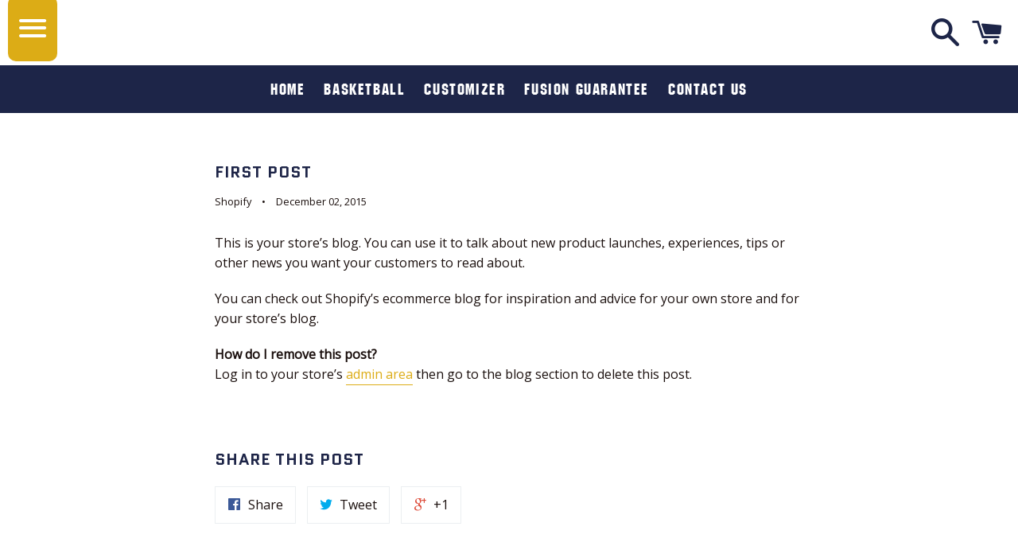

--- FILE ---
content_type: text/javascript
request_url: https://store.d40sports.com/cdn/shop/t/2/assets/cust-shop.js?v=175501272075547627371487212565
body_size: 4706
content:
$(function(){var cvs=$("#canvas")[0],ctx=cvs.getContext("2d"),colorList={baseColor:"#ffef00",design1:"#0d0d0d",design2:"#0d0d0d",design3:"#fff",design4:"#bec0c2",design5:"#fff",logoBallColor1:"#fff",logoColor3:"#000",logoColor1:"#0d0d0d",number1Color:"#fff",number1Color1:"#0d0d0d"},imageURLs=[],imagesOK=0,imgs=[],indexOfList={eagleUb:window.location.href.indexOf("eagleub"),hawkTrial:window.location.href.indexOf("hawk"),prevailUb:window.location.href.indexOf("prevailub"),baseSample:window.location.href.indexOf("base-uniform"),bk1000:window.location.href.indexOf("bk1000"),manhattan:window.location.href.indexOf("manhattan"),bk1002:window.location.href.indexOf("bk1002"),bk1006:window.location.href.indexOf("bk1006"),prism:window.location.href.indexOf("prism"),bk1003:window.location.href.indexOf("bk1003"),ebo:window.location.href.indexOf("ebo"),elite:window.location.href.indexOf("elite"),baketech:window.location.href.indexOf("baketech"),auburn:window.location.href.indexOf("auburn"),city_buildings:window.location.href.indexOf("city_buildings"),hornets:window.location.href.indexOf("hornets"),rip_city:window.location.href.indexOf("rip_city"),ducks:window.location.href.indexOf("ducks"),caltex:window.location.href.indexOf("caltex")},url="https://cdn.shopify.com/s/files/1/1081/7640/files/";if(indexOfList.baseSample>-1)var base_images=["shadow.png","base_base_jersey.png","base_design1.png","base_design2.png","base_design3.png","ebo_l3.png","bk1003_d.png"];else if(indexOfList.hawkTrial>-1)var base_images=["shadow.png","base_base_jersey.png","base_design1.png","hawk_design2.png","base_design3.png","ebo_l3.png","bk1003_d.png"];else if(indexOfList.prevailUb>-1)var base_images=["shadow.png","base_base_jersey.png","base_design1.png","prevail_design2.png","base_design3.png","ebo_l3.png","bk1003_d.png"];else if(indexOfList.eagleUb>-1)var base_images=["shadow.png","base_base_jersey.png","base_design1.png","eagleub_design2.png","eagleub_design3.png","ebo_l3.png","bk1003_d.png"];else if(indexOfList.bk1000>-1)var base_images=["shadow.png","base_base_jersey.png","base_design1.png","bk1000_1.png","bk1000_2.png","ebo_l3.png","bk1003_d.png"];else if(indexOfList.manhattan>-1)var base_images=["shadow.png","base_base_jersey.png","base_design1.png","manhattan.png","bk1000_2.png","ebo_l3.png","bk1003_d.png"];else if(indexOfList.bk1002>-1)var base_images=["shadow.png","base_base_jersey.png","base_design1.png","bk1002_1.png","bk1002_2.png","ebo_l3.png","bk1003_d.png"];else if(indexOfList.bk1006>-1)var base_images=["shadow.png","base_base_jersey.png","base_design1.png","bk1006_a.png","bk1006_b.png","ebo_l3.png","bk1003_d.png"];else if(indexOfList.prism>-1)var base_images=["shadow.png","base_base_jersey.png","base_design1.png","prism_a.png","bk1006_b.png","ebo_l3.png","bk1003_d.png"];else if(indexOfList.bk1003>-1)var base_images=["shadow.png","base_base_jersey.png","base_design1.png","bk1003_a1.png","bk1003_b.png","bk1003_c.png","bk1003_d.png"];else if(indexOfList.ebo>-1)var base_images=["shadow.png","base_base_jersey.png","base_design1.png","ebo_l1.png","ebo_l2.png","ebo_l3.png","bk1003_d.png"];else if(indexOfList.elite>-1)var base_images=["shadow.png","base_base_jersey.png","base_design1.png","elite_a1.png","elite_l2.png","elite_c.png","elite_d.png"];else if(indexOfList.baketech>-1)var base_images=["shadow.png","base_base_jersey.png","base_design1.png","baketech_a1.png","baketech_b.png","elite_c.png","elite_d.png"];else if(indexOfList.auburn>-1)var base_images=["shadow.png","base_base_jersey.png","base_design1.png","auburn_a.png","auburn_b.png","elite_c.png","elite_d.png"];else if(indexOfList.city_buildings>-1)var base_images=["shadow.png","base_base_jersey.png","base_design1.png","city_bldgs.png","auburn_b.png","elite_c.png","elite_d.png"];else if(indexOfList.hornets>-1)var base_images=["shadow.png","base_base_jersey.png","base_design1.png","hornets_a.png","hornets_b.png","hornets_c.png","elite_d.png"];else if(indexOfList.rip_city>-1)var base_images=["shadow.png","base_base_jersey.png","base_design1.png","ripcity_a.png","ripcity_b.png","ripcity_c3.png","elite_d.png"];else if(indexOfList.ducks>-1)var base_images=["shadow.png","base_base_jersey.png","base_design1.png","neo_scramblers.png","ripcity_b.png","ripcity_c3.png","elite_d.png"];else if(indexOfList.caltex>-1)var base_images=["shadow.png","base_base_jersey.png","base_design1.png","caltex_a1.png","caltex_b.png","caltex_c.png","elite_d.png"];for(var bldr_components=["bu-bears_1.png","bu-bears_2.png","BK54-1.png","BK54-2.png","BK16_1.png","BK16_2.png","BK16_3.png","BK51-layer1.png","BK51-layer2.png","BK37-layer1.png","BK50_1.png","BK50_2.png","BK19_1.png","BK19_2.png","BK19_3.png","BK16_4.png","BK16_5.png","BK48_1.png","BK48_2.png","BK52_1.png","BK52_2.png","h-elite_2.png","h-elite_1.png","r-uconn_1.png","r-uconn_2.png","r-rebs_1.png","r-rebs_2.png","the-u_1.png","the-u_2.png","ua-high_1.png","ua-high_2.png","ua-tifanny_1.png","ua-tifanny_2.png","ua-university_1.png","ua-university_2.png","unconquered_1.png","unconquered_2.png","BK38a_1.png","BK38a_2.png","BK38a_3.png","BK38a_4.png","BK38a_5.png","bu_bears_logo_1.png","bu_bears_logo_2.png","h_elite_logo_1.png","h_elite_logo_2.png","r_uconn_logo_1.png","r_uconn_logo_2.png","r_rebs_logo_1.png","r_rebs_logo_2.png","the_u_logo_1.png","the_u_logo_2.png","ua_highlight_logo_1.png","ua_highlight_logo_2.png","ua_tiffany_logo_1.png","ua_tiffany_logo_2.png","ua_university_logo_1.png","ua_university_logo_2.png","unconquered_logo_1.png","unconquered_logo_2.png"],images=base_images.concat(bldr_components),i=0;i<images.length;i++)imageURLs.push(url+images[i]);loadAllImages();function loadAllImages(){for(var i2=0;i2<imageURLs.length;i2++){var img=new Image;imgs.push(img),img.onload=function(){imagesOK++,imagesAllLoaded()},img.src=imageURLs[i2]}}var imagesAllLoaded=function(){imagesOK>=imageURLs.length&&(shadow=imgs[0],styleBase=imgs[1],des1=imgs[2],des2=imgs[3],des3=imgs[4],des4=imgs[5],des5=imgs[6],bu_bears_1=imgs[7],bu_bears_2=imgs[8],bk54_1=imgs[9],bk54_2=imgs[10],bk16_1=imgs[11],bk16_2=imgs[12],bk16_3=imgs[13],bk51_1=imgs[14],bk51_2=imgs[15],bk37_1=imgs[16],bk50_1=imgs[17],bk50_2=imgs[18],bk19_1=imgs[19],bk19_2=imgs[20],bk19_3=imgs[21],bk16_4=imgs[22],bk16_5=imgs[23],bk48_1=imgs[24],bk48_2=imgs[25],bk52_1=imgs[26],bk52_2=imgs[27],h_elite_1=imgs[28],h_elite_2=imgs[29],r_uconn_1=imgs[30],r_uconn_2=imgs[31],r_rebs_1=imgs[32],r_rebs_2=imgs[33],the_u_1=imgs[34],the_u_2=imgs[35],ua_high_1=imgs[36],ua_high_2=imgs[37],ua_tiff_1=imgs[38],ua_tiff_2=imgs[39],ua_univ_1=imgs[40],ua_univ_2=imgs[41],unconq_1=imgs[42],unconq_2=imgs[43],bk38_1=imgs[44],bk38_2=imgs[45],bk38_3=imgs[46],bk38_4=imgs[47],bk38_5=imgs[48],bu_bears_logo_1=imgs[49],bu_bears_logo_2=imgs[50],h_elite_logo_1=imgs[51],h_elite_logo_2=imgs[52],r_uconn_logo_1=imgs[53],r_uconn_logo_2=imgs[54],r_rebs_logo_1=imgs[55],r_rebs_logo_2=imgs[56],the_u_logo_1=imgs[57],the_u_logo_2=imgs[58],ua_highlight_logo_1=imgs[59],ua_highlight_logo_2=imgs[60],ua_tiffany_logo_1=imgs[61],ua_tiffany_logo_2=imgs[62],ua_university_logo_1=imgs[63],ua_university_logo_2=imgs[64],unconquered_logo_1=imgs[65],unconquered_logo_2=imgs[66],drawBase())},styleBaseSection=function(){ctx.drawImage(styleBase,0,0),ctx.fillStyle=colorList.baseColor,ctx.fillRect(0,0,canvas.width,canvas.height),ctx.globalCompositeOperation="destination-atop",ctx.drawImage(styleBase,0,0)},drawStyle=function(drawImage,fillColor){ctx.drawImage(drawImage,0,0),ctx.fillStyle=fillColor,ctx.fillRect(0,0,canvas.width,canvas.height),ctx.globalCompositeOperation="destination-atop"},showLogoColor3=function(){$(".tnameCol2-value,.tnameCol2,.logoColor2-area,.summary_logob").show(),$(".tnameCol3-value,.tnameCol3,.logoColor3-area,.summary_logoc").show()},hideLogoColor3=function(){var col_1=$("#logoA").val(),col_2=$("#logoB").val();$("#team-name-color-1").val(col_1),$("#team-name-color-2").val(col_2),$(".tnameCol1").text(col_1),$(".summary_logoa").text(col_1),$(".tnameCol2").text(col_2),$(".summary_logob").text(col_2),$("#team-name-color-3").val(""),$(".tnameCol3").text(""),$(".tnameCol2-value,.tnameCol2,.logoColor2-area,.summary_logob").show(),$(".tnameCol3-value,.tnameCol3,.logoColor3-area,.summary_logoc").hide()},showLogoColor2to3=function(){var col_1=$("#logoA").val(),col_2=$("#logoB").val(),col_3=$("#logoC").val();$("#team-name-color-1").val(col_1),$("#team-name-color-2").val(col_2),$("#team-name-color-3").val(col_3),$(".tnameCol1").text(col_1),$(".summary_logoa").text(col_1),$(".tnameCol2").text(col_2),$(".summary_logob").text(col_2),$(".tnameCol3").text(col_3),$(".summary_logoc").text(col_3),$(".tnameCol2-value,.tnameCol3-value,.tnameCol3,.tnameCol2,.logoColor2-area,.logoColor3-area,.summary_logob,.summary_logoc").show()},hideLogoColor2to3=function(){$("#team-name-color-2").val(""),$("#team-name-color-3").val(""),$(".tnameCol2-value,.tnameCol3-value,.tnameCol3,.tnameCol2,.logoColor2-area,.logoColor3-area,.summary_logob, .summary_logoc").hide()};function drawBase(){ctx.clearRect(0,0,canvas.width,canvas.height),ctx.save(),styleBaseSection(),drawStyle(des1,colorList.design1),indexOfList.hawkTrial>-1||indexOfList.prevailUb>-1||indexOfList.manhattan>-1||indexOfList.prism>-1||indexOfList.city_buildings>-1||indexOfList.ducks>-1?drawStyle(des2,colorList.design2):indexOfList.eagleUb>-1||indexOfList.bk1000>-1||indexOfList.bk1002>-1||indexOfList.bk1006>-1||indexOfList.baketech>-1||indexOfList.auburn>-1?(drawStyle(des2,colorList.design2),drawStyle(des3,colorList.design3)):indexOfList.ebo>-1||indexOfList.hornets>-1||indexOfList.rip_city>-1||indexOfList.caltex>-1?(drawStyle(des2,colorList.design2),drawStyle(des3,colorList.design3),drawStyle(des4,colorList.design4)):(indexOfList.bk1003>-1||indexOfList.elite>-1)&&(drawStyle(des2,colorList.design2),drawStyle(des3,colorList.design3),drawStyle(des4,colorList.design4),drawStyle(des5,colorList.design5)),drawStyle(shadow,"#000"),ctx.restore()}$(".base").click(function(){colorList.baseColor=$(this).css("background-color"),baseColorName=$(this).attr("data-color"),$(".base-color-val").val(baseColorName),$(".base-color").text(baseColorName),$(".summary_base").text(baseColorName),drawBase()}),$(".des1").click(function(){colorList.design1=$(this).css("background-color"),design1Name=$(this).attr("data-color"),$(".dc1-val").val(design1Name),$(".dc1").text(design1Name),$(".summary_neck").text(design1Name),drawBase()}),$(".des2").click(function(){colorList.design2=$(this).css("background-color"),design2Name=$(this).attr("data-color"),$(".dc2-val").val(design2Name),$(".dc2").text(design2Name),$(".summary_d1").text(design2Name),drawBase()}),$(".des3").click(function(){colorList.design3=$(this).css("background-color"),design3Name=$(this).attr("data-color"),$(".dc3-val").val(design3Name),$(".dc3").text(design3Name),$(".summary_d2").text(design3Name),drawBase()}),$(".des4").click(function(){colorList.design4=$(this).css("background-color"),design4Name=$(this).attr("data-color"),$(".dc4-val").val(design4Name),$(".dc4").text(design4Name),$(".summary_d3").text(design4Name),drawBase()}),$(".des5").click(function(){colorList.design5=$(this).css("background-color"),design5Name=$(this).attr("data-color"),$(".dc5-val").val(design5Name),$(".dc5").text(design5Name),$(".summary_d4").text(design5Name),drawBase()});var arr=["1","2","5","6"];jQuery.each(arr,function(i2,val){$("#color-"+val).hide()}),$('#chooseTeamLayout input[name="imageLayout"]').click(function(){var imageName=$(this).val(),customFonts=$(this).data("logo"),selectedNumAfterClick=$(".addSelectedNumber").val();$(".logoColor1-area, .logoColor2-area, .tnameCol1, .tnameCol2, .tnameCol3").show(),$(".tnameStyle-val").val(customFonts),$(".summary_logo").text(customFonts),$(".tnameStyle").text(imageName),$(".logoValue").text(": "+imageName),$(".addSelectedLogo").val(imageName),drawBase();function drawLogo1(){ctx.clearRect(0,0,canvas.width,canvas.height),ctx.save(),styleBaseSection(),drawStyle(des1,colorList.design1),indexOfList.hawkTrial>-1||indexOfList.prevailUb>-1||indexOfList.manhattan>-1||indexOfList.prism>-1||indexOfList.city_buildings>-1||indexOfList.ducks>-1?drawStyle(des2,colorList.design2):indexOfList.eagleUb>-1||indexOfList.bk1000>-1||indexOfList.bk1002>-1||indexOfList.bk1006>-1||indexOfList.baketech>-1||indexOfList.auburn>-1?(drawStyle(des2,colorList.design2),drawStyle(des3,colorList.design3)):indexOfList.ebo>-1||indexOfList.hornets>-1||indexOfList.rip_city>-1||indexOfList.caltex>-1?(drawStyle(des2,colorList.design2),drawStyle(des3,colorList.design3),drawStyle(des4,colorList.design4)):(indexOfList.bk1003>-1||indexOfList.elite>-1)&&(drawStyle(des2,colorList.design2),drawStyle(des3,colorList.design3),drawStyle(des4,colorList.design4),drawStyle(des5,colorList.design5)),imageName=="BK19"?(showLogoColor2to3(),drawStyle(bk19_1,colorList.logoColor1),drawStyle(bk19_2,colorList.logoBallColor1),drawStyle(bk19_3,colorList.logoColor3)):imageName=="BK54"?(hideLogoColor3(),drawStyle(bk54_1,colorList.logoColor1),drawStyle(bk54_2,colorList.logoBallColor1)):imageName=="BK16"?(showLogoColor2to3(),drawStyle(bk16_1,colorList.logoColor1),drawStyle(bk16_2,colorList.logoBallColor1),drawStyle(bk16_3,colorList.logoColor1),drawStyle(bk16_4,colorList.logoColor3),drawStyle(bk16_5,colorList.logoBallColor1)):imageName=="BK51"?(hideLogoColor3(),drawStyle(bk51_1,colorList.logoColor1),drawStyle(bk51_2,colorList.logoBallColor1)):imageName=="BK37"?(hideLogoColor2to3(),drawStyle(bk37_1,colorList.logoColor1)):imageName=="BK50"?(hideLogoColor3(),drawStyle(bk50_1,colorList.logoColor1),drawStyle(bk50_2,colorList.logoBallColor1)):imageName=="BK48"?(hideLogoColor3(),drawStyle(bk48_1,colorList.logoColor1),drawStyle(bk48_2,colorList.logoBallColor1)):imageName=="BK52"?(hideLogoColor3(),drawStyle(bk52_1,colorList.logoColor1),drawStyle(bk52_2,colorList.logoBallColor1)):imageName=="BK38"?(showLogoColor2to3(),drawStyle(bk38_1,colorList.logoColor1),drawStyle(bk38_2,colorList.logoBallColor1),drawStyle(bk38_3,colorList.logoColor3),drawStyle(bk38_4,colorList.logoBallColor1),drawStyle(bk38_5,colorList.logoColor3)):imageName=="BK53"?(hideLogoColor3(),drawStyle(bu_bears_logo_1,colorList.logoColor1),drawStyle(bu_bears_logo_2,colorList.logoBallColor1)):imageName=="BK55"?(hideLogoColor3(),drawStyle(h_elite_logo_1,colorList.logoColor1),drawStyle(h_elite_logo_2,colorList.logoBallColor1)):imageName=="BK56"?(hideLogoColor3(),drawStyle(r_uconn_logo_1,colorList.logoColor1),drawStyle(r_uconn_logo_2,colorList.logoBallColor1)):imageName=="BK57"?(hideLogoColor3(),drawStyle(r_rebs_logo_1,colorList.logoColor1),drawStyle(r_rebs_logo_2,colorList.logoBallColor1)):imageName=="BK58"?(hideLogoColor3(),drawStyle(the_u_logo_1,colorList.logoColor1),drawStyle(the_u_logo_2,colorList.logoBallColor1)):imageName=="BK59"?(hideLogoColor3(),drawStyle(ua_highlight_logo_1,colorList.logoColor1),drawStyle(ua_highlight_logo_2,colorList.logoBallColor1)):imageName=="BK60"?(hideLogoColor3(),drawStyle(ua_tiffany_logo_1,colorList.logoColor1),drawStyle(ua_tiffany_logo_2,colorList.logoBallColor1)):imageName=="BK61"?(hideLogoColor3(),drawStyle(ua_university_logo_1,colorList.logoColor1),drawStyle(ua_university_logo_2,colorList.logoBallColor1)):imageName=="BK62"&&(hideLogoColor3(),drawStyle(unconquered_logo_1,colorList.logoColor1),drawStyle(unconquered_logo_2,colorList.logoBallColor1)),selectedNumAfterClick=="BU BEARS"?(drawStyle(bu_bears_2,colorList.number1Color1),drawStyle(bu_bears_1,colorList.number1Color)):selectedNumAfterClick=="HYPER ELITE"?(drawStyle(h_elite_1,colorList.number1Color1),drawStyle(h_elite_2,colorList.number1Color)):selectedNumAfterClick=="RAWLING UCONN"?(drawStyle(r_uconn_1,colorList.number1Color1),drawStyle(r_uconn_2,colorList.number1Color)):selectedNumAfterClick=="RUNNIN REBS"?(drawStyle(r_rebs_2,colorList.number1Color),drawStyle(r_rebs_1,colorList.number1Color1)):selectedNumAfterClick=="THE U"?(drawStyle(the_u_2,colorList.number1Color),drawStyle(the_u_1,colorList.number1Color1)):selectedNumAfterClick=="UA-HIGHLIGHT"?(drawStyle(ua_high_2,colorList.number1Color),drawStyle(ua_high_1,colorList.number1Color1)):selectedNumAfterClick=="UA-TIFANNY"?(drawStyle(ua_tiff_2,colorList.number1Color),drawStyle(ua_tiff_1,colorList.number1Color1)):selectedNumAfterClick=="UA-UNIVERSITY"?(drawStyle(ua_univ_2,colorList.number1Color),drawStyle(ua_univ_1,colorList.number1Color1)):selectedNumAfterClick=="UNCONQUERED"&&(drawStyle(unconq_2,colorList.number1Color),drawStyle(unconq_1,colorList.number1Color1)),drawStyle(shadow,"#000"),ctx.restore()}drawLogo1(),$(".base").click(function(){colorList.baseColor=$(this).css("background-color"),baseColorName=$(this).attr("data-color"),$(".base-color-val").val(baseColorName),$(".base-color").text(baseColorName),drawLogo1()}),$(".des1").click(function(){colorList.design1=$(this).css("background-color"),design1Name=$(this).attr("data-color"),$(".dc1-val").val(design1Name),$(".dc1").text(design1Name),drawLogo1()}),$(".des2").click(function(){colorList.design2=$(this).css("background-color"),design2Name=$(this).attr("data-color"),$(".dc2-val").val(design2Name),$(".dc2").text(design2Name),drawLogo1()}),$(".des3").click(function(){colorList.design3=$(this).css("background-color"),design3Name=$(this).attr("data-color"),$(".dc3-val").val(design3Name),$(".dc3").text(design3Name),drawLogo1()}),$(".des4").click(function(){colorList.design4=$(this).css("background-color"),design4Name=$(this).attr("data-color"),$(".dc4-val").val(design4Name),$(".dc4").text(design4Name),$(".summary_d3").text(design4Name),drawLogo1()}),$(".des5").click(function(){colorList.design5=$(this).css("background-color"),design5Name=$(this).attr("data-color"),$(".dc5-val").val(design5Name),$(".dc5").text(design5Name),$(".summary_d4").text(design5Name),drawLogo1()}),$(".logoColorA").click(function(){colorList.logoColor1=$(this).css("background-color"),logoColor1Value=$(this).attr("data-color"),$("#logoA").val(logoColor1Value),$(".tnameCol1").text(logoColor1Value),$(".summary_logoa").text(logoColor1Value),drawLogo1()}),$(".logoColorB").click(function(){colorList.logoBallColor1=$(this).css("background-color"),logoColor1Value=$(this).attr("data-color"),$("#logoB").val(logoColor1Value),$(".tnameCol2").text(logoColor1Value),$(".summary_logob").text(logoColor1Value),drawLogo1()}),$(".logoColorC").click(function(){colorList.logoColor3=$(this).css("background-color"),logoColor3Value=$(this).attr("data-color"),$("#logoC").val(logoColor3Value),$(".tnameCol3").text(logoColor3Value),$(".summary_logoc").text(logoColor3Value),drawLogo1()}),$(".numColorA").click(function(){colorList.number1Color=$(this).css("background-color"),numColor1Value=$(this).attr("data-color"),$(".tnumCol1-val").val(numColor1Value),$(".tnumCol1").text(numColor1Value),$(".summary_text").text(numColor1Value),drawLogo1()}),$(".numColorB").click(function(){colorList.number1Color1=$(this).css("background-color"),numColor1Value=$(this).attr("data-color"),$(".tnumCol2-val").val(numColor1Value),$(".tnumCol2").text(numColor1Value),$(".summary_outline").text(numColor1Value),drawLogo1()})}),$('#chooseNumberLayout input[name="numberLayout"]').click(function(){var numberStyleName=$(this).val(),selectedLogoAfterClick=$(".addSelectedLogo").val();$(".tnumStyle-val").val(numberStyleName),$(".tnumStyle").text(numberStyleName),$(".numberValue").text(": "+numberStyleName),$(".summary_tnum").text(numberStyleName),$(".addSelectedNumber").val(numberStyleName),$("#color-5, #color-6, .tnumCol1, .tnumCol2").show(),$(".tnumCol1").text("White"),$("#team-number-color-1").val("White"),$(".tnumCol2").text("Black"),$("#team-number-color-2").val("Black"),$(".summary_text, .summary_outline").show(),drawBase();function drawNumber1(){ctx.clearRect(0,0,canvas.width,canvas.height),ctx.save(),styleBaseSection(),drawStyle(des1,colorList.design1),indexOfList.hawkTrial>-1||indexOfList.prevailUb>-1||indexOfList.manhattan>-1||indexOfList.prism>-1||indexOfList.city_buildings>-1||indexOfList.ducks>-1?drawStyle(des2,colorList.design2):indexOfList.eagleUb>-1||indexOfList.bk1000>-1||indexOfList.bk1002>-1||indexOfList.bk1006>-1||indexOfList.baketech>-1||indexOfList.auburn>-1?(drawStyle(des2,colorList.design2),drawStyle(des3,colorList.design3)):indexOfList.ebo>-1||indexOfList.hornets>-1||indexOfList.rip_city>-1||indexOfList.caltex>-1?(drawStyle(des2,colorList.design2),drawStyle(des3,colorList.design3),drawStyle(des4,colorList.design4)):(indexOfList.bk1003>-1||indexOfList.elite>-1)&&(drawStyle(des2,colorList.design2),drawStyle(des3,colorList.design3),drawStyle(des4,colorList.design4),drawStyle(des5,colorList.design5)),selectedLogoAfterClick=="BK19"?(drawStyle(bk19_1,colorList.logoColor1),drawStyle(bk19_2,colorList.logoBallColor1),drawStyle(bk19_3,colorList.logoColor3)):selectedLogoAfterClick=="BK54"?(drawStyle(bk54_1,colorList.logoColor1),drawStyle(bk54_2,colorList.logoBallColor1)):selectedLogoAfterClick=="BK16"?(drawStyle(bk16_1,colorList.logoColor1),drawStyle(bk16_2,colorList.logoBallColor1),drawStyle(bk16_3,colorList.logoColor1),drawStyle(bk16_4,colorList.logoColor3),drawStyle(bk16_5,colorList.logoBallColor1)):selectedLogoAfterClick=="BK51"?(drawStyle(bk51_1,colorList.logoColor1),drawStyle(bk51_2,colorList.logoBallColor1)):selectedLogoAfterClick=="BK37"?drawStyle(bk37_1,colorList.logoColor1):selectedLogoAfterClick=="BK50"?(drawStyle(bk50_1,colorList.logoColor1),drawStyle(bk50_2,colorList.logoBallColor1)):selectedLogoAfterClick=="BK48"?(drawStyle(bk48_1,colorList.logoColor1),drawStyle(bk48_2,colorList.logoBallColor1)):selectedLogoAfterClick=="BK52"?(drawStyle(bk52_1,colorList.logoColor1),drawStyle(bk52_2,colorList.logoBallColor1)):selectedLogoAfterClick=="BK38"?(drawStyle(bk38_1,colorList.logoColor1),drawStyle(bk38_2,colorList.logoBallColor1),drawStyle(bk38_3,colorList.logoColor3),drawStyle(bk38_4,colorList.logoBallColor1),drawStyle(bk38_5,colorList.logoColor3)):selectedLogoAfterClick=="BK53"?(drawStyle(bu_bears_logo_1,colorList.logoColor1),drawStyle(bu_bears_logo_2,colorList.logoBallColor1)):selectedLogoAfterClick=="BK55"?(drawStyle(h_elite_logo_1,colorList.logoColor1),drawStyle(h_elite_logo_2,colorList.logoBallColor1)):selectedLogoAfterClick=="BK56"?(drawStyle(r_uconn_logo_1,colorList.logoColor1),drawStyle(r_uconn_logo_2,colorList.logoBallColor1)):selectedLogoAfterClick=="BK57"?(drawStyle(r_rebs_logo_1,colorList.logoColor1),drawStyle(r_rebs_logo_2,colorList.logoBallColor1)):selectedLogoAfterClick=="BK58"?(drawStyle(the_u_logo_1,colorList.logoColor1),drawStyle(the_u_logo_2,colorList.logoBallColor1)):selectedLogoAfterClick=="BK59"?(drawStyle(ua_highlight_logo_1,colorList.logoColor1),drawStyle(ua_highlight_logo_2,colorList.logoBallColor1)):selectedLogoAfterClick=="BK60"?(drawStyle(ua_tiffany_logo_1,colorList.logoColor1),drawStyle(ua_tiffany_logo_2,colorList.logoBallColor1)):selectedLogoAfterClick=="BK61"?(drawStyle(ua_university_logo_1,colorList.logoColor1),drawStyle(ua_university_logo_2,colorList.logoBallColor1)):selectedLogoAfterClick=="BK62"&&(drawStyle(unconquered_logo_1,colorList.logoColor1),drawStyle(unconquered_logo_2,colorList.logoBallColor1)),numberStyleName=="BU BEARS"?(drawStyle(bu_bears_2,colorList.number1Color1),drawStyle(bu_bears_1,colorList.number1Color)):numberStyleName=="HYPER ELITE"?(drawStyle(h_elite_1,colorList.number1Color1),drawStyle(h_elite_2,colorList.number1Color)):numberStyleName=="RAWLING UCONN"?(drawStyle(r_uconn_1,colorList.number1Color1),drawStyle(r_uconn_2,colorList.number1Color)):numberStyleName=="RUNNIN REBS"?(drawStyle(r_rebs_2,colorList.number1Color),drawStyle(r_rebs_1,colorList.number1Color1)):numberStyleName=="THE U"?(drawStyle(the_u_2,colorList.number1Color),drawStyle(the_u_1,colorList.number1Color1)):numberStyleName=="UA-HIGHLIGHT"?(drawStyle(ua_high_2,colorList.number1Color),drawStyle(ua_high_1,colorList.number1Color1)):numberStyleName=="UA-TIFANNY"?(drawStyle(ua_tiff_2,colorList.number1Color),drawStyle(ua_tiff_1,colorList.number1Color1)):numberStyleName=="UA-UNIVERSITY"?(drawStyle(ua_univ_2,colorList.number1Color),drawStyle(ua_univ_1,colorList.number1Color1)):numberStyleName=="UNCONQUERED"&&(drawStyle(unconq_2,colorList.number1Color),drawStyle(unconq_1,colorList.number1Color1)),drawStyle(shadow,"#000"),ctx.restore()}drawNumber1(),$(".des1").click(function(){colorList.design1=$(this).css("background-color"),design1Name=$(this).attr("data-color"),$(".dc1-val").val(design1Name),$(".dc1").text(design1Name),drawNumber1()}),$(".des2").click(function(){colorList.design2=$(this).css("background-color"),design2Name=$(this).attr("data-color"),$(".dc2-val").val(design2Name),$(".dc2").text(design2Name),drawNumber1()}),$(".des3").click(function(){colorList.design3=$(this).css("background-color"),design3Name=$(this).attr("data-color"),$(".dc3-val").val(design3Name),$(".dc3").text(design3Name),drawNumber1()}),$(".des4").click(function(){colorList.design4=$(this).css("background-color"),design4Name=$(this).attr("data-color"),$(".dc4-val").val(design4Name),$(".dc4").text(design4Name),$(".summary_d3").text(design4Name),drawNumber1()}),$(".des5").click(function(){colorList.design5=$(this).css("background-color"),design5Name=$(this).attr("data-color"),$(".dc5-val").val(design5Name),$(".dc5").text(design5Name),$(".summary_d4").text(design5Name),drawNumber1()}),$(".base").click(function(){colorList.baseColor=$(this).css("background-color"),baseColorName=$(this).attr("data-color"),$(".base-color-val").val(baseColorName),$(".base-color").text(baseColorName),drawNumber1()}),$(".logoColorA").click(function(){colorList.logoColor1=$(this).css("background-color"),logoColor1Value=$(this).attr("data-color"),$("#logoA").val(logoColor1Value),$(".tnameCol1").text(logoColor1Value),drawNumber1()}),$(".logoColorB").click(function(){colorList.logoBallColor1=$(this).css("background-color"),logoColor1Value=$(this).attr("data-color"),$("#logoB").val(logoColor1Value),$(".tnameCol2").text(logoColor1Value),drawNumber1()}),$(".logoColorC").click(function(){colorList.logoColor3=$(this).css("background-color"),logoColor3Value=$(this).attr("data-color"),$("#logoC").val(logoColor3Value),$(".tnameCol3").text(logoColor3Value),drawNumber1()}),$(".numColorA").click(function(){colorList.number1Color=$(this).css("background-color"),numColor1Value=$(this).attr("data-color"),$(".tnumCol1-val").val(numColor1Value),$(".tnumCol1").text(numColor1Value),$(".summary_text").text(numColor1Value),drawNumber1()}),$(".numColorB").click(function(){colorList.number1Color1=$(this).css("background-color"),numColor1Value=$(this).attr("data-color"),$(".tnumCol2-val").val(numColor1Value),$(".tnumCol2").text(numColor1Value),$(".summary_outline").text(numColor1Value),drawNumber1()})}),$(function(){"use strict";function showActiveColor($selector){var selectorId=$selector.attr("id"),$selected=$selector.find(".swatch.selected"),specificColor=$selected.data("color"),lightColors=["Black","Maroon","Navy","True Royal","Carthage","Purple"];$("#active-"+selectorId).empty().text(specificColor).css({backgroundColor:$selected.css("background-color"),color:"Black"}),jQuery.inArray(specificColor,lightColors)!==-1&&$("#active-"+selectorId).empty().text(specificColor).css({backgroundColor:$selected.css("background-color"),color:"White"})}$(".swatch-selector .swatch").hover(function(event){var colorName=$(this).data("color"),color=$(this).css("background-color"),selectorId=$(this).closest(".swatch-selector").attr("id");$("#active-"+selectorId).text(colorName).css({backgroundColor:color})},function(event){showActiveColor($(this).closest(".swatch-selector"))}).click(function(event){$(this).addClass("selected").siblings().removeClass("selected")}),$(".swatch-selector .swatch").click(function(event){var colorName=$(this).data("color"),color=$(this).css("background-color"),selectorId=$(this).closest(".swatch-selector").attr("id");$("#active-"+selectorId).text(colorName).css({backgroundColor:color})},function(event){showActiveColor($(this).closest(".swatch-selector"))}).click(function(event){$(this).addClass("selected").siblings().removeClass("selected")}),$(".swatch-selector").each(function(index,el){showActiveColor($(el))})})});var current_field,next_field,previous_field;$(".next-bldr").click(function(){current_field=$(this).parent(),next_field=$(this).parent().next(),$("#bldr-progress li").eq($(".bldr-progress-fs").index(next_field)).addClass("bldr-step-active"),next_field.show(),current_field.hide()}),$(".prev-bldr").click(function(){current_field=$(this).parent(),previous_field=$(this).parent().prev(),$("#bldr-progress li").eq($(".bldr-progress-fs").index(current_field)).removeClass("bldr-step-active"),previous_field.show(),current_field.hide()}),jQuery(function($2){var $form=$2("#AddToCartForm"),$field=$form.find("input.rosterCheck"),$teamText=$form.find("input#team-name-text");$form.submit(function(){if($2.trim($teamText.val())=="")return $2("#closeSummary").trigger("click"),$2("#errorContainer").fadeIn(300),$2("#errorCheck").fadeIn(300),$2("#team-name").css({"border-color":"rgb(208, 137, 137)","border-width":"2px","border-style":"solid"}),!1}),$2("#closeWarning").click(function(){$2("#errorContainer").fadeOut(300)})}),$("#checkRoster").on("click",function(){var reqlength=$(".requiredPlayerNum").length,value=$(".requiredPlayerNum").filter(function(){return this.value!=""}),emptyValue=$(".requiredPlayerNum").filter(function(){return this.value==""});value.length>=0&&value.length!==reqlength?($(".rosterWarning").show(),$(".rosterComplete").hide(),$(emptyValue).css({"border-color":"rgb(208, 137, 137)","border-width":"2px","border-style":"solid"})):($($(this)).css({"border-color":"#ffffff","border-width":"2px","border-style":"solid"}),$("#saveRosterDetail").prop("disabled",!1),$(".rosterComplete").show(),$(".rosterWarning").hide())}),$(".firstNum").on("keyup",function(){var getFirstNumVal=$(this).val();$(".rosterCheck").val(getFirstNumVal),getFirstNumVal!==""?($("#saveRosterDetail").prop("disabled",!1),$("#checkRoster").prop("disabled",!0),$($(this)).css("border","none"),$(".rosterWarning").fadeOut()):getFirstNumVal.match(/^\d+$/)?($("#saveRosterDetail").prop("disabled",!0),$("#checkRoster").prop("disabled",!1)):($("#saveRosterDetail").prop("disabled",!0),$("#checkRoster").prop("disabled",!1),$(".rosterWarning").fadeIn())}),$("#rosterQuantity").change(function(){$("#saveRosterDetail").prop("disabled",!0)});var row_i=1;function newRows(){row_i++,this.obj=$("<tr></tr>"),this.obj.append("<td>"+row_i+"</td>"),this.obj.append('<td><input class="required" id="player-name'+row_i+'" type="text" name="properties[_Player Name'+row_i+']" placeholder="Player Name"></td>'),this.obj.append('<td><input class="required pNum requiredPlayerNum" id="player-number'+row_i+'" type="text" name="properties[_Player Number'+row_i+']" placeholder="Player Number*"></td>'),this.obj.append('<td><select class="required" id="jersey-size'+row_i+'" name="properties[_Jersey Size'+row_i+']"><option value="YS">YS</option><option value="YM">YM</option><option value="YL">YL</option><option value="S">S</option><option value="M">M</option><option value="L">L</option><option value="XL">XL</option><option value="2XL">2XL</option><option value="3XL">3XL</option><option value="4XL">4XL</option></select></td>'),this.obj.append('<td><select class="required" id="short-size'+row_i+'" name="properties[_Short Size'+row_i+']"><option value="YS">YS</option><option value="YM">YM</option><option value="YL">YL</option><option value="S">S</option><option value="M">M</option><option value="L">L</option><option value="XL">XL</option><option value="2XL">2XL</option><option value="3XL">3XL</option><option value="4XL">4XL</option></select></td>')}function addRow(new_count){var old_count=parseInt($(".d40Roster tbody").children().length),rows_difference=parseInt(new_count)-old_count;if(rows_difference>0){for(var i=0;i<rows_difference;i++)$(".d40Roster tbody").append(new newRows().obj);$.each($(".requiredPlayerNum"),function(){$(this).on("keyup",function(){$(this).val()==""?($(".rosterComplete").hide(),$($(this)).css({"border-color":"rgb(208, 137, 137)","border-width":"2px","border-style":"solid"}),$("#saveRosterDetail").prop("disabled",!0)):$($(this)).css("border","none")})}),$(".pNum").keypress(function(e){if(e.which!=8&&e.which!=0&&(e.which<48||e.which>57))return!1})}else if(rows_difference<0){var index_start=old_count+rows_difference+1;$(".d40Roster tr:gt("+index_start+")").remove(),row_i+=rows_difference}}$("#rosterQuantity").change(function(){addRow($(this).val())}),$("#team-name, .firstNum").keyup(function(){$("#team-name").val()!==""&&$(".firstNum").val()!==""?($("#summaryBtn").prop("disabled",!1),$(".orderError").hide()):($("#summaryBtn").prop("disabled",!0),$(".orderError").show())}),$("#summaryBtn").click(function(){$("#getRosterDivs").empty();var $orginal=$(".rosterContainer"),$cloned=$orginal.clone(),$originalSelects=$orginal.find("select");$cloned.find("select").each(function(index,item){$(item).val($originalSelects.eq(index).val())}),$cloned.appendTo("#getRosterDivs"),$("#getRosterDivs div.rosterContainer:gt(0)").remove(),$("#getRosterDivs table ").removeClass("d40Roster")}),$(document).ready(function(){$(window).keydown(function(event){if(event.keyCode==13)return event.preventDefault(),!1})}),$(document).ready(function(){$("#errorContainer").mouseup(function(e){var subject=$("#errorCheck"),container=$("#errorContainer");e.target.id!=subject.attr("id")&&!subject.has(e.target).length&&(subject.fadeOut(),container.fadeOut())})}),$.fn.scrollGuard=function(){return this.on("mousewheel",function(e){var event=e.originalEvent,d=event.wheelDelta||-event.detail;this.scrollTop+=(d<0?1:-1)*30,e.preventDefault()})},$(function(){$(".bldr-progress-fs").scrollGuard()}),$("#team-name").keyup(function(){$("#team-name-text").val($(this).val()),$(".summary_tname").text($(this).val());var getValue=$(this).val();$(this).val()!==""?$("#identifierVal").val("1"):$("#identifierVal").val("")}),$("#rosterQuantity").change(function(){$("#Quantity").val($(this).val()),$("#saveRosterDetail").prop("disabled",!0),$("#checkRoster").prop("disabled",!1),$(".rosterComplete").hide()}),$("#editRosterModal").click(function(){}),$("#saveRosterDetail").click(function(){$("#rosterBtn").text("VIEW ROSTER")}),$("#summaryAddCart").click(function(){$("#AddToCart")[0].click()}),$("#saveRosterReview").click(function(){}),$(".modal-logos label").click(function(){$("#closeLogo").trigger("click")}),$(".modal-numbers label").click(function(){$("#closeNum").trigger("click")});var scrolled=0;$(document).ready(function(){$("input[type=text], input[type=number], input[type=password]").attr("autocomplete","off"),$("select").prop("selectedIndex",0),$("input[type=radio]").prop("checked",!1),$(".pNum").keypress(function(e){if(e.which!=8&&e.which!=0&&(e.which<48||e.which>57))return!1})});
//# sourceMappingURL=/cdn/shop/t/2/assets/cust-shop.js.map?v=175501272075547627371487212565
